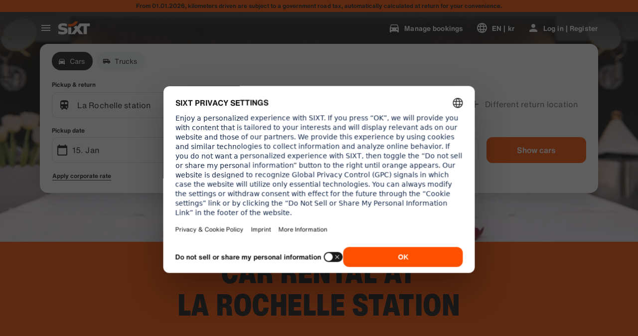

--- FILE ---
content_type: application/javascript
request_url: https://www.sixt.is/sitegen/svg266.aa4062eb7e187617.js
body_size: 4211
content:
"use strict";(self.webpackChunk_sixt_web_sitegen_stationfinder=self.webpackChunk_sixt_web_sitegen_stationfinder||[]).push([["60169"],{946:function(a,c,h){h.r(c),h.d(c,{default:()=>z});var v,l=h(28552);function e(){return(e=Object.assign?Object.assign.bind():function(a){for(var c=1;c<arguments.length;c++){var h=arguments[c];for(var v in h)({}).hasOwnProperty.call(h,v)&&(a[v]=h[v])}return a}).apply(null,arguments)}let z=function(a){return l.createElement("svg",e({xmlns:"http://www.w3.org/2000/svg",fill:"none",viewBox:"0 0 48 48"},a),v||(v=l.createElement("path",{fill:"#191919",fillRule:"evenodd",d:"M38.856 26.224h4.699l.67 2.24h3.56L43.813 15.5h-5.301l-3.924 12.964h3.636l.632-2.24zm2.354-8.146l1.647 5.62h-3.245l1.598-5.62zM24.994 28.464V15.5h6.548c.898 0 1.584.073 2.054.218 1.077.335 1.8 1.021 2.17 2.058.191.544.287 1.363.287 2.457 0 1.315-.106 2.26-.316 2.835-.42 1.138-1.284 1.793-2.59 1.963-.153.026-.806.048-1.96.067l-.583.019H28.51v3.347h-3.515zm3.515-6.354h2.19c.695-.025 1.118-.078 1.27-.161.208-.113.347-.34.417-.681.044-.227.066-.564.066-1.011 0-.549-.044-.955-.133-1.22-.126-.372-.429-.599-.908-.681a7.212 7.212 0 00-.682-.02h-2.22v3.774zM7.347 19.635c0-.532-.063-.89-.189-1.072-.194-.269-.731-.404-1.61-.404-.854 0-1.42.078-1.696.233-.276.156-.414.494-.414 1.016 0 .472.123.783.368.931.175.106.408.168.697.187l.66.046a93.52 93.52 0 012.647.196c1.118.112 1.928.407 2.43.885.396.373.632.86.707 1.463.044.36.066.768.066 1.22 0 1.044-.1 1.808-.301 2.293-.364.888-1.182 1.45-2.454 1.686-.534.1-1.349.15-2.446.15-1.831 0-3.107-.109-3.828-.326-.884-.267-1.467-.807-1.749-1.62C.078 26.068 0 25.315 0 24.26h3.27v.269c0 .563.163.925.488 1.086.226.112.498.17.818.177h1.202c.613 0 1.004-.031 1.173-.094.3-.117.498-.306.593-.567.05-.162.074-.37.074-.624 0-.571-.21-.918-.628-1.043-.157-.05-.886-.118-2.188-.205-1.045-.074-1.77-.145-2.177-.214-1.07-.199-1.784-.608-2.14-1.229-.313-.527-.47-1.325-.47-2.392 0-.813.085-1.465.255-1.955.169-.49.441-.863.817-1.117.552-.391 1.257-.62 2.115-.689a27.629 27.629 0 012.379-.094c1.372 0 2.35.079 2.933.234 1.423.38 2.134 1.443 2.134 3.19 0 .143-.01.357-.031.643h-3.27zM.595 31.123l-.49.041c.033.24.134.424.303.55.169.125.41.188.726.188.217 0 .398-.026.543-.078a.703.703 0 00.337-.24.573.573 0 00.12-.346.574.574 0 00-.1-.343.675.675 0 00-.276-.218 2.719 2.719 0 00-.544-.155c-.245-.05-.4-.097-.463-.143-.05-.037-.074-.08-.074-.13 0-.057.026-.101.08-.134a.644.644 0 01.343-.078c.142 0 .249.024.32.072.07.049.116.128.138.239l.504-.02a.593.593 0 00-.25-.473c-.158-.118-.393-.178-.706-.178a1.42 1.42 0 00-.491.075.663.663 0 00-.312.218.499.499 0 00-.108.307c0 .17.076.315.23.433.109.084.298.155.568.212.21.045.344.077.404.094a.438.438 0 01.18.093c.035.036.053.08.053.13 0 .08-.042.148-.124.208-.082.059-.204.088-.367.088a.603.603 0 01-.365-.1.494.494 0 01-.179-.312zm41.722.74h-.548l-.218-.488h-.997l-.206.489h-.534l.971-2.15h.533l.999 2.15zm-.928-.85l-.343-.797-.337.797h.68zm-4.748-.378v-.328h-.327v-.55l-.48.24v.31h-.22v.328h.22v.68c0 .145.005.241.015.29.013.067.036.12.068.16.032.04.083.072.152.097.07.025.147.037.233.037.14 0 .267-.02.378-.062l-.041-.32a.705.705 0 01-.192.04.15.15 0 01-.081-.02l-.043-.052a1.354 1.354 0 01-.009-.222v-.628h.327zm-1.897 1.229h.478v-.968c0-.12-.008-.213-.026-.277a.43.43 0 00-.093-.173.494.494 0 00-.199-.126.82.82 0 00-.289-.049.765.765 0 00-.596.264v-.229h-.444v1.558h.478v-.705c0-.174.013-.294.037-.358a.302.302 0 01.135-.156.428.428 0 01.223-.058.32.32 0 01.166.04.236.236 0 01.1.116c.02.05.03.158.03.326v.795zm2.165-.445l.48-.062c.02.08.061.14.124.182a.47.47 0 00.262.062.55.55 0 00.28-.058.126.126 0 00.062-.11.1.1 0 00-.034-.078.416.416 0 00-.16-.054c-.386-.073-.63-.14-.733-.201-.143-.084-.215-.2-.215-.35a.41.41 0 01.186-.34c.123-.093.315-.139.575-.139.247 0 .431.035.551.104a.55.55 0 01.249.308l-.451.072a.243.243 0 00-.11-.139.452.452 0 00-.23-.048.593.593 0 00-.271.045c-.037.021-.055.05-.055.084 0 .03.016.054.048.074.043.028.192.066.447.116.254.05.432.111.533.183.1.074.15.176.15.307 0 .143-.07.265-.207.368-.14.103-.344.154-.615.154-.246 0-.44-.043-.584-.13a.602.602 0 01-.282-.35zm6.234.445h-.478v-1.558h.444v.222a.707.707 0 01.205-.207c.06-.033.13-.05.207-.05a.68.68 0 01.315.078l-.148.36a.47.47 0 00-.225-.068.294.294 0 00-.17.048c-.047.031-.084.089-.11.172-.027.083-.04.257-.04.522v.48zm2.05-.496l.476.07a.691.691 0 01-.29.343.957.957 0 01-.496.118c-.314 0-.547-.088-.698-.265a.806.806 0 01-.178-.537c0-.258.078-.46.235-.607a.837.837 0 01.593-.219c.27 0 .481.077.637.23.155.153.23.387.223.703h-1.198a.384.384 0 00.115.285.392.392 0 00.276.102.326.326 0 00.19-.053.321.321 0 00.115-.17zm.027-.416c-.003-.12-.039-.21-.107-.272a.356.356 0 00-.249-.093.36.36 0 00-.258.098.349.349 0 00-.1.267h.714zm.893-.238l.433.068a.303.303 0 01.116-.152.386.386 0 01.2-.043c.125 0 .21.017.256.05.046.034.068.09.068.17v.04c-.086.032-.24.066-.464.102-.166.027-.293.06-.38.096a.463.463 0 00-.206.158.397.397 0 00-.073.236c0 .133.054.242.16.33.108.087.255.13.44.13a.854.854 0 00.56-.205 1.316 1.316 0 00.063.17h.474a.793.793 0 01-.086-.21 1.451 1.451 0 01-.023-.302l.005-.48c0-.18-.021-.303-.064-.37a.46.46 0 00-.22-.165c-.105-.044-.264-.066-.477-.066-.235 0-.412.037-.53.109a.584.584 0 00-.252.334zm.782.465c.133-.024.23-.045.291-.063v.082a.726.726 0 01-.018.201.265.265 0 01-.115.136.46.46 0 01-.246.074.285.285 0 01-.19-.063.19.19 0 01-.076-.15c0-.059.031-.107.094-.145a.97.97 0 01.26-.072zm-29.866.685h.478v-.481c0-.265.014-.439.04-.522a.323.323 0 01.11-.172.294.294 0 01.17-.048c.07 0 .144.023.225.067l.148-.359a.683.683 0 00-.315-.078.424.424 0 00-.207.05.706.706 0 00-.204.207v-.221h-.445v1.557zm1.488-1.198a.75.75 0 00-.117.397c0 .18.04.33.117.456a.737.737 0 00.343.283c.15.065.309.097.474.097.268 0 .49-.078.666-.233a.746.746 0 00.265-.585.738.738 0 00-.262-.58c-.175-.153-.399-.23-.672-.23-.177 0-.337.034-.48.102a.753.753 0 00-.334.293zm.5.774c-.084-.082-.127-.2-.127-.355 0-.154.043-.273.128-.355a.436.436 0 01.315-.123c.124 0 .23.041.314.123.084.082.127.2.127.352 0 .157-.043.276-.127.358a.434.434 0 01-.314.123.436.436 0 01-.315-.123zm2.803.424v-2.15h.809c.306 0 .506.011.599.032a.667.667 0 01.359.211.605.605 0 01.144.419.62.62 0 01-.083.332.627.627 0 01-.212.212.794.794 0 01-.261.102c-.12.02-.294.031-.522.031h-.329v.81h-.504zm.504-1.786v.61h.276c.198 0 .331-.011.398-.034a.33.33 0 00.157-.105.26.26 0 00.057-.168.257.257 0 00-.08-.193.367.367 0 00-.202-.095 2.747 2.747 0 00-.363-.015h-.243zm1.846.636l.433.068a.302.302 0 01.116-.152.384.384 0 01.2-.043c.125 0 .21.017.256.05.046.034.068.09.068.17v.04c-.086.032-.24.066-.464.102a1.8 1.8 0 00-.38.096.461.461 0 00-.206.158.397.397 0 00-.073.236.41.41 0 00.161.33c.107.087.254.13.44.13a.853.853 0 00.56-.205 1.393 1.393 0 00.063.17h.473a.793.793 0 01-.086-.21 1.444 1.444 0 01-.023-.302l.005-.48c0-.18-.021-.303-.064-.37a.459.459 0 00-.22-.165c-.105-.044-.263-.066-.476-.066-.235 0-.412.037-.531.109a.584.584 0 00-.252.334zm.783.465c.132-.024.23-.045.29-.063v.082a.726.726 0 01-.018.201.267.267 0 01-.114.136.46.46 0 01-.247.074.285.285 0 01-.19-.063.19.19 0 01-.075-.15c0-.059.03-.107.093-.145a.97.97 0 01.26-.072zm1.619-.872h-.51l.688 1.561a.56.56 0 01-.122.215c-.054.056-.136.084-.247.084-.06 0-.128-.006-.203-.019l.043.323c.089.017.179.025.27.025.091 0 .173-.009.245-.025a.626.626 0 00.182-.07.496.496 0 00.131-.116c.038-.048.078-.117.12-.209l.114-.27.638-1.5h-.495l-.422 1.106-.432-1.105zm1.724 0h.441v.212a.752.752 0 01.563-.247c.116 0 .216.02.302.06a.52.52 0 01.209.187.822.822 0 01.257-.186.713.713 0 01.294-.061c.133 0 .245.023.337.069.092.046.16.115.206.205a.78.78 0 01.05.322v.996h-.479v-.89c0-.155-.016-.254-.049-.3-.044-.058-.113-.087-.204-.087a.36.36 0 00-.19.053.298.298 0 00-.127.154.96.96 0 00-.039.322v.748h-.478v-.853c0-.152-.009-.25-.026-.294a.189.189 0 00-.079-.098.282.282 0 00-.145-.032.389.389 0 00-.2.051.288.288 0 00-.126.148.949.949 0 00-.039.321v.757h-.478v-1.557zm-25.138-.593h-.5v.382h.5v-.382zm0 .593h-.5v1.557h.5v-1.558zm1.739 1.557h.478v-.968c0-.12-.009-.213-.026-.277a.434.434 0 00-.094-.173.491.491 0 00-.198-.126.821.821 0 00-.29-.049.766.766 0 00-.595.264v-.229h-.444v1.558h.478v-.705c0-.174.012-.294.037-.358a.303.303 0 01.135-.156.428.428 0 01.223-.058.32.32 0 01.166.04.246.246 0 01.1.116c.02.05.03.158.03.326v.795zm1.57.16l-.547-.058-.001.05c0 .14.064.254.192.344.128.09.345.136.652.136.162 0 .296-.015.402-.044a.705.705 0 00.255-.122.504.504 0 00.148-.214 1.21 1.21 0 00.053-.412v-1.397h-.448v.218a.697.697 0 00-.553-.253.76.76 0 00-.544.206c-.146.138-.219.337-.219.598a.81.81 0 00.167.522.7.7 0 00.577.266.68.68 0 00.541-.252v.227a.547.547 0 01-.022.19.208.208 0 01-.095.103.636.636 0 01-.28.049.404.404 0 01-.215-.044c-.033-.021-.054-.059-.063-.113zm-.008-.608c-.074-.077-.111-.198-.111-.363 0-.157.037-.274.111-.351a.377.377 0 01.283-.115c.118 0 .216.039.293.117.077.078.116.198.116.36 0 .154-.04.27-.121.35a.408.408 0 01-.296.117c-.11 0-.2-.038-.275-.115zm2.217-1.702h-.478v2.15h.478v-2.15zm2.118 1.723l-.476-.069a.322.322 0 01-.116.17.326.326 0 01-.189.053.392.392 0 01-.276-.102.385.385 0 01-.115-.285h1.198c.007-.316-.068-.55-.223-.703-.156-.153-.368-.23-.637-.23a.837.837 0 00-.594.22c-.156.146-.234.348-.234.606 0 .216.06.395.178.537.151.177.384.265.698.265.198 0 .364-.04.496-.118a.692.692 0 00.29-.344zm-.556-.757c.068.062.104.152.107.272H9.63a.35.35 0 01.1-.267.36.36 0 01.26-.098c.097 0 .18.03.248.093zm2.152-.966v2.15h1.898v-.362h-1.394v-.585h1.252v-.362h-1.252v-.477h1.346v-.364h-1.85zm3.616 2.15v-.233a.677.677 0 01-.26.196.822.822 0 01-.666.003.437.437 0 01-.21-.194.756.756 0 01-.064-.344v-.986h.478v.716c0 .22.009.353.026.403.018.05.05.088.097.117a.333.333 0 00.177.043.42.42 0 00.22-.058.308.308 0 00.132-.143c.024-.058.036-.198.036-.42v-.657h.478v1.557h-.444zm16.576-.496l.477.07a.692.692 0 01-.29.343.955.955 0 01-.496.118c-.315 0-.547-.088-.698-.265a.806.806 0 01-.18-.537c0-.258.08-.46.236-.607a.837.837 0 01.594-.219c.269 0 .48.077.636.23.156.153.23.387.223.703h-1.198a.385.385 0 00.116.285.392.392 0 00.276.102.326.326 0 00.189-.053.322.322 0 00.115-.17zm.028-.416c-.004-.12-.04-.21-.108-.272a.356.356 0 00-.248-.093.359.359 0 00-.259.098.348.348 0 00-.1.267h.715zm-8.115-13.54l-.758 1.613a4.633 4.633 0 00-3.593-1.701 4.638 4.638 0 00-4.01 2.302h7.263l-.872 1.857h-6.996a4.649 4.649 0 00.027 1.151h6.428l-.872 1.857h-4.843a4.637 4.637 0 003.875 2.085 4.632 4.632 0 003.479-1.568v2.276a6.694 6.694 0 01-3.704 1.107c-2.726 0-5.065-1.609-6.065-3.9H11.54l.872-1.857h.955a6.212 6.212 0 01-.009-1.151h-1.9l.872-1.857h1.478c.972-2.35 3.34-4.01 6.11-4.01a6.67 6.67 0 014.576 1.797z",clipRule:"evenodd"})))}}}]);
//# sourceMappingURL=svg266.aa4062eb7e187617.js.map

--- FILE ---
content_type: application/javascript
request_url: https://www.sixt.is/webapp/rent-search/65024.2025e09281e93560.js
body_size: 3813
content:
"use strict";(self.webpackChunk_sixt_web_rent_search=self.webpackChunk_sixt_web_rent_search||[]).push([["65024"],{59007:function(e,t,r){r.d(t,{O:()=>a}),r(71625);class a{static assertIsDefined(e,t){if(null==e)throw Error("".concat(t||"Value"," was supposed to be defined but is not."));return e}}},74711:function(e,t,r){let a,n,s;r.d(t,{SixtApiV1AuthClient:()=>A}),r(75073),r(68869),r(11523);var i,o=r(7941);function u(e,t,r){return t in e?Object.defineProperty(e,t,{value:r,enumerable:!0,configurable:!0,writable:!0}):e[t]=r,e}class d extends o.V{onAuthStateChanged(e){let t=!(arguments.length>1)||void 0===arguments[1]||arguments[1];return this._onAuthStateChangedHandlers.push(e),t&&e(this._currentIdentity),()=>{let t=this._onAuthStateChangedHandlers.indexOf(e);t>-1&&this._onAuthStateChangedHandlers.splice(t,1)}}async restoreIdentity(e){let t=await this.getAuthFromBuffer();if(null===t)return;let r=await this.restoreIdentityInstance(t,e);this._currentIdentity=r}async updateAuthStatus(e){let t=null;null!==e&&(t=this.getNewIdentityInstance(e));let r=null==t?void 0:t.isUserChanged(this._currentIdentity);if(null===this._currentIdentity&&null!==e||null!==this._currentIdentity&&null===e||r)for(let e of this._onAuthStateChangedHandlers)e(t);this._currentIdentity=t,await this.updateBuffer(),await this.updateLegacyBuffer()}async updateBuffer(){if(void 0!==this._buffer){if(null!==this._currentIdentity){let e=this._currentIdentity.getDataForBuffer();await this._buffer.setItem(this._bufferName,e,604800)}else await this._buffer.removeItem(this._bufferName)}}async updateLegacyBuffer(){if("undefined"!=typeof localStorage){if(null!==this._currentIdentity){var e;let t=this._currentIdentity.getDataForLegacyBuffer();if(null===t)return;let r=null===(e=localStorage)||void 0===e?void 0:e.getItem("user"),a={...null!=r?JSON.parse(r):null,...t};localStorage.setItem("user",JSON.stringify(a))}else localStorage.removeItem("user")}}async getAuthFromBuffer(){if(void 0===this._buffer)return null;let e=await this._buffer.getItem(this._bufferName);return null===e?null:e}constructor(e,t,r,a){var n;super(e,t,null,r),u(this,"_currentIdentity",null),u(this,"_onAuthStateChangedHandlers",[]),u(this,"_bufferName",void 0),this._bufferName=a||"sixt-auth-provider",null===(n=this._buffer)||void 0===n||n.subscribe(this._bufferName,e=>{try{var t;let r=e&&(null===(t=JSON.parse(e))||void 0===t?void 0:t.data),a=r&&JSON.parse(r);this.updateAuthStatus(a||null)}catch(e){}})}}var p=r(59007),l=r(44781),h=r(29466),c=r(86576),m=((i={}).INVALID_OTP="INVALID_OTP",i.EXPIRED_OTP="EXPIRED_OTP",i.BAD_REQUEST="BAD_REQUEST",i.UNAUTHORIZED="UNAUTHORIZED",i.INTERNAL_ERROR="INTERNAL_ERROR",i.LOGIN_OTP_LIMIT_EXCEEDED="LOGIN_OTP_LIMIT_EXCEEDED",i.ACCESS_TOKEN_NOT_FOUND="ACCESS_TOKEN_NOT_FOUND",i);r(42792);var f=r(56017);class y extends f.X{constructor(e){super(e)}}var g=r(1352);class I{static decodeHeader(e){return I.decodePart(e,0)}static decodeBody(e){return I.decodePart(e,1)}static decodePart(e,t){try{return JSON.parse(I.base64UrlDecode(e.split(".")[t]))}catch(t){throw new y("Invalid token [".concat(e,"] specified: ").concat(t.message))}}static base64UrlDecode(e){let t=e.replace(/-/g,"+").replace(/_/g,"/");switch(t.length%4){case 0:break;case 2:t+="==";break;case 3:t+="=";break;default:throw"Illegal base64url string!"}try{return g.D.toUnicodeString(t)}catch(e){return g.D.toString(t)}}}var _=r(39970);function w(e,t,r){return t in e?Object.defineProperty(e,t,{value:r,enumerable:!0,configurable:!0,writable:!0}):e[t]=r,e}class S{static fromJson(e){let t=null;try{t=JSON.parse(e)}catch{return null}if((null==t?void 0:t.accessToken)===void 0||(null==t?void 0:t.expiresAt)===void 0||!_.O.RegexIsoDate.test(t.expiresAt))return null;let r=new S(t.accessToken);return r._expiresAt=new Date(t.expiresAt),r}get accessToken(){return this._accessToken}get userId(){return this._userId}get userEmail(){return this._userEmail}get expiresAt(){return this._expiresAt}isExpired(){return this._expiresAt<new Date}isUserChanged(e){return null!==e&&e.userId!==this._userId}getDataForBuffer(){return JSON.stringify({accessToken:this._accessToken,expiresAt:this._expiresAt})}getDataForLegacyBuffer(){return{auth:{accessToken:this._accessToken,expiresIn:this._expiresAt}}}toJson(){return JSON.stringify({accessToken:this._accessToken,expiresAt:this._expiresAt})}constructor(e){w(this,"_accessToken",void 0),w(this,"_expiresAt",void 0),w(this,"_userId",void 0),w(this,"_userEmail",void 0),this._accessToken=e;let t=I.decodeBody(e),r=t.exp-t.iat;this._expiresAt=new Date,this._expiresAt.setSeconds(this._expiresAt.getSeconds()+r-20),this._userId=t.user_id,this._userEmail=t.email}}let O="556f2a40cddd9c87292f9a22cdab18d054409781a6aadc4e3fae5232e5ed9d55";r(71625),r(92362),r(55295);var v=r(78819),T=r(29089);let b=new(r.n(T)())({allErrors:!0,coerceTypes:!1,format:"fast",nullable:!0,unicode:!0,uniqueItems:!0,useDefaults:!0});b.addMetaSchema(r(5012));let N=b.compile({$schema:"http://json-schema.org/draft-07/schema#",defaultProperties:[],definitions:{IUserLoginOtpResponseChannel:{defaultProperties:[],properties:{detail:{description:"Masked channel detail (e.g., exa****@****com)",type:"string"},name:{description:"Channel name (e.g., email)",type:"string"}},required:["detail","name"],type:"object"}},properties:{channels:{description:"Channels that were used to send OTP to",items:{$ref:"#/definitions/IUserLoginOtpResponseChannel"},type:"array"},otpExpiryTime:{description:"Expiry time of the OTP",type:"string"},otpRetryLimit:{description:"Number of times you can retry OTP",type:"string"}},required:["channels","otpExpiryTime","otpRetryLimit"],type:"object"});function E(e,t,r){return t in e?Object.defineProperty(e,t,{value:r,enumerable:!0,configurable:!0,writable:!0}):e[t]=r,e}class A extends d{static async Initialize(e,t,r){let a=new A(e,t,r);return await a.restoreIdentity(),a}async login(e){let t=[{parameterName:"username",parameterValue:e.userName,parameterType:l.a.Body},{parameterName:"password",parameterValue:e.password,parameterType:l.a.Body}],r=await this.requestSingle(A.EndpointLogin,t);return await this.updateAuthStatus(r),this._currentIdentity}async loginWithHash(e){let t=[{parameterName:"hash",parameterValue:e.hash,parameterType:l.a.Body}],r=await this.requestSingle(A.EndpointLoginWithHash,t);return await this.updateAuthStatus(r),this._currentIdentity}async singleSignOn(e){let t=[{parameterName:"idToken",parameterValue:e.idToken,parameterType:l.a.Body}];e.firstName&&t.push({parameterName:"firstName",parameterValue:e.firstName,parameterType:l.a.Body}),e.lastName&&t.push({parameterName:"lastName",parameterValue:e.lastName,parameterType:l.a.Body});let r=await this.requestSingle(A.EndpointSingleSignOn,t);return await this.updateAuthStatus(r),this._currentIdentity}async logout(){let e=await this.getValidAccessToken();if(null==e)return;let t=[{parameterName:"accessToken",parameterValue:e,parameterType:l.a.Body}];try{await this.requestWithoutResponse(A.EndpointLogout,t),await this.updateAuthStatus(null)}catch(e){if(e instanceof h.M&&e.errorCode===m.ACCESS_TOKEN_NOT_FOUND){await this.updateAuthStatus(null);return}throw e}}async getValidAccessToken(){let e=arguments.length>0&&void 0!==arguments[0]&&arguments[0];return(await this.restoreIdentity(e),null==this._currentIdentity)?null:this._currentIdentity.accessToken}async getValidAuthorizationHeader(e){let t=await this.getValidAccessToken(e);return null===t?null:"Bearer ".concat(t)}async getUserId(){var e,t;return null!==(t=null===(e=this._currentIdentity)||void 0===e?void 0:e.userId)&&void 0!==t?t:null}async requestLoginOtp(e){let t=[{parameterName:"Sx-Browser-Id",parameterValue:p.O.assertIsDefined(this._sixtHeaders.browserId),parameterType:l.a.Header}],r=JSON.stringify(e);return await this.requestSingle(A.EndpointRequestLoginOtp,t,r)}async verifyLoginOtp(e){let t=[{parameterName:"Sx-Browser-Id",parameterValue:p.O.assertIsDefined(this._sixtHeaders.browserId),parameterType:l.a.Header}],r=JSON.stringify(e),a=await this.requestSingle(A.EndpointVerifyLoginOtp,t,r);return await this.updateAuthStatus(a),this._currentIdentity}async verifyGuestOtpForLogin(e){var t;let r={...e};r.guestAuthHeader&&delete r.guestAuthHeader;let a=[{parameterName:"Sx-Browser-Id",parameterValue:p.O.assertIsDefined(this._sixtHeaders.browserId),parameterType:l.a.Header},{parameterName:"Authorization",parameterValue:null!==(t=e.guestAuthHeader)&&void 0!==t?t:"",parameterType:l.a.Header}],n=JSON.stringify(r),s=await this.requestSingle(A.EndpointVerifyGuestOtpForLogin,a,n);return await this.updateAuthStatus(s),this._currentIdentity}async getToken(e){let t=[{parameterName:"Sx-Browser-Id",parameterValue:p.O.assertIsDefined(this._sixtHeaders.browserId),parameterType:l.a.Header}],r=JSON.stringify(e),a=await this.requestSingle(A.EndpointGetToken,t,r);return await this.updateAuthStatus(a),a}async requestUserLoginOtp(e){let t=[{parameterName:"Sx-Browser-Id",parameterValue:p.O.assertIsDefined(this._sixtHeaders.browserId),parameterType:l.a.Header}],r=JSON.stringify(e);return await this.requestSingle(A.EndpointUserLoginOtp,t,r)}async verifyUserLoginOtp(e){let t=[{parameterName:"Sx-Browser-Id",parameterValue:p.O.assertIsDefined(this._sixtHeaders.browserId),parameterType:l.a.Header}],r=JSON.stringify(e),a=await this.requestSingle(A.EndpointUserLoginOtpVerify,t,r);return await this.updateAuthStatus(a),a}updateAuthenticationStatus(e){return this.updateAuthStatus(e)}interceptHeaders(e){super.interceptHeaders(e),e.set("Sx-Browser-Id",p.O.assertIsDefined(this._sixtHeaders.browserId))}getNewIdentityInstance(e){return new S(e.accessToken)}async restoreIdentityInstance(e,t){let r=S.fromJson(e);return null===r?null:t||r.isExpired()?(await this.refreshToken(r),this._currentIdentity):r}async refreshToken(e){let t=[{parameterName:"accessToken",parameterValue:e.accessToken,parameterType:l.a.Body}];try{let e=await this.requestSingle(A.EndpointRefreshToken,t);await this.updateAuthStatus(e)}catch(e){if(e instanceof h.M){await this.updateAuthStatus(null);return}throw e}}constructor(e,t,r){super(e.endpoint,t,r,"identity")}}E(A,"CommonEndpointValues",{expiryInSeconds:0,supportAuthentication:!1,requireAuthentication:!1}),E(A,"EndpointLogin",{...A.CommonEndpointValues,httpMethod:c.w.Post,path:"/v1/auth/login",validateResponseItem:s,responseSchemaHash:O}),E(A,"EndpointLoginWithHash",{...A.CommonEndpointValues,httpMethod:c.w.Post,path:"/v1/auth/loginWithHash",validateResponseItem:s,responseSchemaHash:O}),E(A,"EndpointSingleSignOn",{...A.CommonEndpointValues,httpMethod:c.w.Post,path:"/v1/auth/sso",validateResponseItem:s,responseSchemaHash:O}),E(A,"EndpointRefreshToken",{...A.CommonEndpointValues,httpMethod:c.w.Post,path:"/v1/auth/refreshtoken",validateResponseItem:s,responseSchemaHash:O,isIdempotent:!0}),E(A,"EndpointLogout",{...A.CommonEndpointValues,httpMethod:c.w.Post,path:"/v1/auth/logout"}),E(A,"EndpointRequestLoginOtp",{...A.CommonEndpointValues,httpMethod:c.w.Post,path:"/v1/auth/requestLoginOTP",validateResponseItem:n,responseSchemaHash:"8daa37128f1c359496a3b9c11c75713f10a6d92a896e8097f9aaa967e7360552"}),E(A,"EndpointVerifyLoginOtp",{...A.CommonEndpointValues,httpMethod:c.w.Post,path:"/v1/auth/verifyLoginOTP",validateResponseItem:s,responseSchemaHash:O}),E(A,"EndpointVerifyGuestOtpForLogin",{...A.CommonEndpointValues,httpMethod:c.w.Post,path:"/v1/auth/guest/otp/verify",validateResponseItem:s,responseSchemaHash:O}),E(A,"EndpointGetToken",{...A.CommonEndpointValues,httpMethod:c.w.Post,path:"/v1/auth/getToken",validateResponseItem:a,responseSchemaHash:"69c3359ab33fbbbc7ab11b111ea7390d70f54449f9003a1ee6f84eb301acde9d"}),E(A,"EndpointUserLoginOtp",{...A.CommonEndpointValues,httpMethod:c.w.Post,path:"/v1/auth/userLogin/otp",validateResponseItem:function(e){if(N(e))return e;throw Error("".concat(b.errorsText(N.errors.filter(e=>"if"!==e.keyword),{dataVar:"IUserLoginOtpResponse"}),"\n\n").concat((0,v.inspect)(e)))},responseSchemaHash:"a1b2c3d4e5f6g7h8i9j0k1l2m3n4o5p6q7r8s9t0u1v2w3x4y5z6a7b8c9d0e1f2"}),E(A,"EndpointUserLoginOtpVerify",{...A.CommonEndpointValues,httpMethod:c.w.Post,path:"/v1/auth/userLogin/otp/verify",validateResponseItem:s,responseSchemaHash:O})},5012:function(e){e.exports=JSON.parse('{"$schema":"http://json-schema.org/draft-06/schema#","$id":"http://json-schema.org/draft-06/schema#","title":"Core schema meta-schema","definitions":{"schemaArray":{"type":"array","minItems":1,"items":{"$ref":"#"}},"nonNegativeInteger":{"type":"integer","minimum":0},"nonNegativeIntegerDefault0":{"allOf":[{"$ref":"#/definitions/nonNegativeInteger"},{"default":0}]},"simpleTypes":{"enum":["array","boolean","integer","null","number","object","string"]},"stringArray":{"type":"array","items":{"type":"string"},"uniqueItems":true,"default":[]}},"type":["object","boolean"],"properties":{"$id":{"type":"string","format":"uri-reference"},"$schema":{"type":"string","format":"uri"},"$ref":{"type":"string","format":"uri-reference"},"title":{"type":"string"},"description":{"type":"string"},"default":{},"examples":{"type":"array","items":{}},"multipleOf":{"type":"number","exclusiveMinimum":0},"maximum":{"type":"number"},"exclusiveMaximum":{"type":"number"},"minimum":{"type":"number"},"exclusiveMinimum":{"type":"number"},"maxLength":{"$ref":"#/definitions/nonNegativeInteger"},"minLength":{"$ref":"#/definitions/nonNegativeIntegerDefault0"},"pattern":{"type":"string","format":"regex"},"additionalItems":{"$ref":"#"},"items":{"anyOf":[{"$ref":"#"},{"$ref":"#/definitions/schemaArray"}],"default":{}},"maxItems":{"$ref":"#/definitions/nonNegativeInteger"},"minItems":{"$ref":"#/definitions/nonNegativeIntegerDefault0"},"uniqueItems":{"type":"boolean","default":false},"contains":{"$ref":"#"},"maxProperties":{"$ref":"#/definitions/nonNegativeInteger"},"minProperties":{"$ref":"#/definitions/nonNegativeIntegerDefault0"},"required":{"$ref":"#/definitions/stringArray"},"additionalProperties":{"$ref":"#"},"definitions":{"type":"object","additionalProperties":{"$ref":"#"},"default":{}},"properties":{"type":"object","additionalProperties":{"$ref":"#"},"default":{}},"patternProperties":{"type":"object","additionalProperties":{"$ref":"#"},"default":{}},"dependencies":{"type":"object","additionalProperties":{"anyOf":[{"$ref":"#"},{"$ref":"#/definitions/stringArray"}]}},"propertyNames":{"$ref":"#"},"const":{},"enum":{"type":"array","minItems":1,"uniqueItems":true},"type":{"anyOf":[{"$ref":"#/definitions/simpleTypes"},{"type":"array","items":{"$ref":"#/definitions/simpleTypes"},"minItems":1,"uniqueItems":true}]},"format":{"type":"string"},"allOf":{"$ref":"#/definitions/schemaArray"},"anyOf":{"$ref":"#/definitions/schemaArray"},"oneOf":{"$ref":"#/definitions/schemaArray"},"not":{"$ref":"#"}},"default":{}}')}}]);
//# sourceMappingURL=65024.2025e09281e93560.js.map

--- FILE ---
content_type: application/javascript
request_url: https://www.sixt.is/sitegen/svg50.a7eef5a28fce18fa.js
body_size: 608
content:
"use strict";(self.webpackChunk_sixt_web_sitegen_stationfinder=self.webpackChunk_sixt_web_sitegen_stationfinder||[]).push([["31884"],{62862:function(e,t,n){n.r(t),n.d(t,{default:()=>l});var r,s=n(28552);function i(){return(i=Object.assign?Object.assign.bind():function(e){for(var t=1;t<arguments.length;t++){var n=arguments[t];for(var r in n)({}).hasOwnProperty.call(n,r)&&(e[r]=n[r])}return e}).apply(null,arguments)}let l=function(e){return s.createElement("svg",i({xmlns:"http://www.w3.org/2000/svg",viewBox:"0 0 40 40"},e),r||(r=s.createElement("path",{d:"M3.332 36.668v-7.625L18.457 8.582l-2.789-3.75 2.039-1.457L20 6.5l2.332-3.125 2 1.457-2.75 3.75 15.086 20.461v7.625zM20 10.707L5.832 29.875v4.293h6.043L20 22.793l8.125 11.375h6.043v-4.293zm-5.043 23.461h10.086L20 27.082zM20 22.793l8.125 11.375L20 22.793l-8.125 11.375zm0 0"})))}}}]);
//# sourceMappingURL=svg50.a7eef5a28fce18fa.js.map

--- FILE ---
content_type: application/javascript
request_url: https://www.sixt.is/sitegen/BranchTemplate.c36c886c5e51d807.js
body_size: 5711
content:
"use strict";(self.webpackChunk_sixt_web_sitegen_stationfinder=self.webpackChunk_sixt_web_sitegen_stationfinder||[]).push([["16856"],{56793:function(e,t,n){n.d(t,{O:()=>r});var i,r=((i={}).DeprecatedSixtStation="sixt-station",i.SixtCity="sixt-city",i.StartPoint="startpoint",i.CurrentBranch="current-branch",i.SixtBranchP100="sixt-branch-p100",i.SixtBranch="sixt-branch",i.AirportBranch="airport-branch",i.TrainStationBranch="train-station-branch",i.VirtualBranch="virtual-branch",i)},83933:function(e,t,n){n.d(t,{C:()=>f});var i=n(31549),r=n(70340),o=n(78715),a=n(2458),s=n.n(a),l=n(33391),c=n(50418),d=n(89500),h=n(64121),p=n(6021),x=n(20753);let g=s().button.withConfig({componentId:"sc-98d92c22-0"})([""," "," "," "," align-items:center;display:flex;justify-content:center;position:relative;&::after{content:'';display:block;height:0;border-color:var(--border-color) transparent;border-style:solid;border-width:5px 5px 0 5px;left:calc(50% - 5px);position:absolute;top:100%;width:0;}"," ",""],(0,h.qR)("m"),(0,p.w)("s"),({hasOffers:e,isSelected:t})=>t?(0,a.css)(["--border-color:",";background:",";color:",";",""],(0,c.$)(l.h.Brand),(0,c.$)(l.h.Brand),(0,c.$)(l.h.OnBrand),!e&&(0,a.css)(["*{opacity:0.6;}"])):(0,a.css)(["--border-color:",";background:",";color:",";"],(0,c.$)(e?l.h.Primary:l.h.Secondary),(0,c.$)(e?l.h.Primary:l.h.Secondary),(0,c.$)(e?l.h.OnPrimary:l.h.Tertiary)),({isSelected:e})=>(0,a.css)(["height:",";width:",";"],(0,x.h)(e?56:48),(0,x.h)(e?56:48)),({disableInteraction:e})=>e&&(0,a.css)(["pointer-events:none;"]),({hasOffers:e,disableInteraction:t})=>!t&&(0,a.css)(["&:hover{--outline-color:",";outline:1px solid var(--outline-color);}&:focus{box-shadow:0 0 0 3px ",";}"],(0,c.$)(e?l.h.OnPrimary:l.h.OnSecondary),(0,c.$)(e?l.h.OnPrimary:l.h.OnSecondary))),m=s().div.withConfig({componentId:"sc-98d92c22-1"})(["",";align-items:center;background:inherit;display:flex;height:",";justify-content:center;position:absolute;bottom:",";right:",";width:",";"],h.yx,(0,x.h)(20),({isSelected:e})=>(0,d.W)(e?"3xs":"4xs"),({isSelected:e})=>(0,d.W)(e?"3xs":"4xs"),(0,x.h)(20)),u=s().div.withConfig({componentId:"sc-98d92c22-2"})(["",";background:",";height:",";width:",";"],h.yx,(0,c.$)(l.h.Positive),(0,x.h)(12),(0,x.h)(12)),f=({hasOffers:e=!0,icon:t,indicator:n,indicatorKind:a,isSelected:s=!1,label:l,disableInteraction:c,tag:d})=>(0,i.jsxs)(g,{hasOffers:e,isSelected:s,disableInteraction:c,as:d,children:["sixt"===t?(0,i.jsx)(o.B,{width:32,title:l,isAccented:!1}):(0,i.jsx)(r.G,{"aria-label":l,src:t}),n&&(0,i.jsxs)(m,{isSelected:s,children:["unavailable"===n&&(0,i.jsx)(r.G,{kind:a,size:16,src:"do_not_disturb_alt"}),"available"===n&&(0,i.jsx)(u,{}),"unavailable"!==n&&"available"!==n&&(0,i.jsx)(r.G,{kind:a,size:16,src:n})]})]})},15867:function(e,t,n){n.d(t,{g:()=>I});var i=n(31549),r=n(78250),o=n(76120),a=n(52612),s=n(84805),l=n(39508),c=n(14918),d=n(38076),h=n(23500),p=n(2458),x=n.n(p),g=n(64121),m=n(22619),u=n(85850),f=n(27179),y=n(35807),j=n(89500);let b=x()(f.O).withConfig({componentId:"sc-1ff198c4-0"})(["position:relative;width:100%;z-index:1;padding:"," 0;@media ","{padding:"," 0;}"],(0,j.W)("xl"),m.f.Medium,(0,j.W)("4xl")),v=x()(y.B).withConfig({componentId:"sc-1ff198c4-1"})(["position:absolute;top:0;left:0;width:100%;height:100%;object-fit:cover;z-index:-1;"]),w=x()(h.t).withConfig({componentId:"sc-1ff198c4-2"})(["text-align:center;margin-bottom:",";"],(0,j.W)("xl")),O=x()(u.g).withConfig({componentId:"sc-1ff198c4-3"})(["@media ","{display:flex;}"],m.f.Small),S=x()(f.O).withConfig({componentId:"sc-1ff198c4-4"})([""," padding:"," "," ",";height:100%;& > *:not(:last-child){margin-bottom:",";}"],(0,g.qR)("l"),(0,j.W)("l"),(0,j.W)("m"),(0,j.W)("xs"),(0,j.W)("m"));var C=n(10383),k=n(69607),P=n(44717);let I=({backgroundKind:e,imageDesktop:t,imageMobile:n,items:p,labelLess:x="",labelMore:g="",showFullContent:m=!1,title:u})=>{let f=!!(t&&n),y=f?o.Q.Option:o.Q.Prime,j=!f&&e?(0,k.h)(e):void 0;return(0,i.jsxs)(b,{colorTheme:y,tag:"section",backgroundKind:e,children:[f&&(0,i.jsx)(v,{xsSrc:n,mdSrc:t}),(0,i.jsxs)(c.O,{children:[(0,i.jsx)(w,{type:"displaySmallHeavy",text:u,tag:"h2"}),(0,i.jsx)(l.T,{children:(0,i.jsx)(s.o,{indicatorPosition:"below-slide",showNavigation:!1,arrowSize:"small",children:p.map(e=>(0,i.jsx)(O,{span:{[r.x.Medium]:4,[r.x.Small]:6,[r.x.ExtraSmall]:12},children:(0,i.jsxs)(S,{colorTheme:o.Q.Prime,backgroundKind:j,children:[(0,i.jsx)(h.t,{type:"titleSmallHeavy",text:e.title}),(0,i.jsx)(a.M,{condition:!m,wrapper:e=>(0,i.jsx)(P.b,{previewHeight:150,labelLess:x,labelMore:g,children:e}),children:(0,i.jsxs)(i.Fragment,{children:[(0,C.HD)(e.text)&&(0,i.jsx)(h.t,{type:"copyLarge",text:e.text}),(0,C.RF)(e.text)&&(0,i.jsx)(d.O,{hyperlinkEmphasis:"strong",ranking:0,content:[e.text]})]})})]})},e.id))})})]})]})}},21633:function(e,t,n){n.r(t),n.d(t,{default:()=>eC});var i,r,o=n(31549),a=n(36660);class s extends a.D{constructor({pageId:e}){var t,n;super("scr_branch_home_show","validateScrBranchHomeShow"),n=void 0,(t="pageId")in this?Object.defineProperty(this,t,{value:n,enumerable:!0,configurable:!0,writable:!0}):this[t]=n,this.pageId=e}}var l=n(68020),c=n(76120),d=n(33391),h=n(27744),p=n(95545),x=n(22152),g=n(94945),m=n(23500),u=n(98003),f=n(80611),y=n(28552),j=n(73569),b=n.n(j),v=n(78250),w=n(89429),O=n(39508),S=n(2458),C=n.n(S);let k=C().div.withConfig({componentId:"sc-7ed99987-0"})(["position:relative;img{width:100%;height:auto;object-fit:contain;}"]),P=C().div.withConfig({componentId:"sc-7ed99987-1"})(["position:absolute;top:50%;left:50%;transform:translate(-50%,-50%);"]);var I=n(83933),H=n(33381);function D(e){for(var t=1;t<arguments.length;t++){var n=null!=arguments[t]?arguments[t]:{},i=Object.keys(n);"function"==typeof Object.getOwnPropertySymbols&&(i=i.concat(Object.getOwnPropertySymbols(n).filter(function(e){return Object.getOwnPropertyDescriptor(n,e).enumerable}))),i.forEach(function(t){var i;i=n[t],t in e?Object.defineProperty(e,t,{value:i,enumerable:!0,configurable:!0,writable:!0}):e[t]=i})}return e}function B(e,t){return t=null!=t?t:{},Object.getOwnPropertyDescriptors?Object.defineProperties(e,Object.getOwnPropertyDescriptors(t)):(function(e,t){var n=Object.keys(e);if(Object.getOwnPropertySymbols){var i=Object.getOwnPropertySymbols(e);n.push.apply(n,i)}return n})(Object(t)).forEach(function(n){Object.defineProperty(e,n,Object.getOwnPropertyDescriptor(t,n))}),e}let M=e=>{var{staticMapPictureSet:t,markerProps:n,alt:i}=e,r=function(e,t){if(null==e)return{};var n,i,r=function(e,t){if(null==e)return{};var n,i,r={},o=Object.keys(e);for(i=0;i<o.length;i++)n=o[i],t.indexOf(n)>=0||(r[n]=e[n]);return r}(e,t);if(Object.getOwnPropertySymbols){var o=Object.getOwnPropertySymbols(e);for(i=0;i<o.length;i++)n=o[i],!(t.indexOf(n)>=0)&&Object.prototype.propertyIsEnumerable.call(e,n)&&(r[n]=e[n])}return r}(e,["staticMapPictureSet","markerProps","alt"]);return(0,o.jsxs)(k,B(D({},r),{children:[(null==t?void 0:t.sources)&&(0,o.jsx)(H.x,B(D({sources:null==t?void 0:t.sources},null==t?void 0:t.defaultImageSource),{alt:i})),n&&(0,o.jsx)(P,{children:(0,o.jsx)(I.C,B(D({},n),{disableInteraction:!0,isSelected:!0,tag:"div"}))})]}))};var L=n(64121),W=n(22619),$=n(67461),R=n(85850),T=n(16021),F=n(89500),_=n(20753);let E=C()(m.t).withConfig({componentId:"sc-d2042127-0"})(["padding-bottom:",";"],(0,F.W)("xs")),z=C().div.withConfig({componentId:"sc-d2042127-1"})(["overflow:hidden;cursor:pointer;margin-bottom:",";",";"],(0,F.W)("xs"),(0,L.qR)("m")),K=C()(m.t).attrs({type:"copyMediumHeavy"}).withConfig({componentId:"sc-d2042127-2"})(["padding:"," 0 0;"],(0,F.W)("2xs")),N=C()(m.t).attrs({type:"copyMedium23"}).withConfig({componentId:"sc-d2042127-3"})(["padding-bottom:",";"],(0,F.W)("3xs")),Q=C().div.withConfig({componentId:"sc-d2042127-4"})(["position:relative;padding-top:","%;width:calc(100vw - 5rem);min-height:",";@media ","{padding-top:","%;width:calc(100vw - 16rem);}@media ","{width:",";}"],(0,T.a)({width:3,height:3}),(0,_.h)(400),W.f.Small,(0,T.a)({width:3,height:2}),W.f.Large,(0,_.h)(984)),U=C().div.withConfig({componentId:"sc-d2042127-5"})(["position:absolute;left:0;top:0;right:0;bottom:0;"]),A=C().div.withConfig({componentId:"sc-d2042127-6"})(["position:absolute;left:50%;top:20%;margin:0 0 0 -",";"],(0,F.W)("m")),Y=C()(R.g).withConfig({componentId:"sc-d2042127-7"})(["& > *{margin-bottom:",";}"],(0,F.W)("2xs")),G=C().div.withConfig({componentId:"sc-d2042127-8"})(["margin-bottom:",";"],(0,F.W)("m")),X=C()($.Q).withConfig({componentId:"sc-d2042127-9"})(["margin-right:",";"],(0,F.W)("3xs"));var Z=n(25561),q=((i={}).Big="BIG",i.Medium="MEDIUM",i.Small="SMALL",i);let V=C().div.withConfig({componentId:"sc-479311df-0"})(["width :",";height:",";display:flex;justify-content:center;"],({type:e})=>e===q.Big?`${(0,_.h)(80)}`:`${(0,_.h)(50)}`,({type:e})=>e===q.Big?`${(0,_.h)(80)}`:e===q.Small?`${(0,_.h)(20)}`:`${(0,_.h)(50)}`),J=C().div.withConfig({componentId:"sc-479311df-1"})(["background-color:",";height:100%;width:",";margin-left:1px;display:inline-block;animation:sk-stretchdelay 1.2s infinite ease-in-out;&:nth-child(1){margin:0;}&:nth-child(2){animation-delay:-1.1s;}&:nth-child(3){animation-delay:-1.0s;}&:nth-child(4){animation-delay:-0.9s;}&:nth-child(5){animation-delay:-0.8s;}@keyframes sk-stretchdelay{0%,40%,100%{transform:scaleY(0.4);}20%{transform:scaleY(1.0);}}"],({theme:e,highlight:t,$kind:n})=>n===d.h.Primary?t?e.primary:e.onPrimary:t?e.highlight:e.onHighlight,({type:e})=>e===q.Small?"3px":"6px"),ee=({type:e,highlight:t=!0,kind:n=d.h.Highlight})=>(0,o.jsxs)(V,{type:e,children:[(0,o.jsx)(J,{$kind:n,highlight:t,type:e}),(0,o.jsx)(J,{$kind:n,highlight:t,type:e}),(0,o.jsx)(J,{$kind:n,highlight:t,type:e}),(0,o.jsx)(J,{$kind:n,highlight:t,type:e}),(0,o.jsx)(J,{$kind:n,highlight:t,type:e})]});var et=((r={}).api="//maps.googleapis.com/maps/api/js",r.apiKey="AIzaSyBzZTEenX19-va1MFo-TtOs2eHkKsYamwM",r.apiProp="client",r.channel="sixt",r),en=n(56793),ei=n(16631);let er=(0,y.lazy)(()=>n.e("15965").then(n.bind(n,45700)).then(e=>({default:e.Map}))),eo=()=>(0,o.jsx)(A,{children:(0,o.jsx)(ee,{type:q.Medium})}),ea=(0,y.forwardRef)(({language:e,coordinates:t,translations:n},i)=>{let r=Z.E.isClientSide();return(0,o.jsx)(ei.U,{overlayRef:i,isDismissible:!0,children:(0,o.jsx)(Q,{children:(0,o.jsx)(U,{children:r&&(0,o.jsx)(y.Suspense,{fallback:(0,o.jsx)(eo,{}),children:(0,o.jsx)(er,{bootstrapURLKeys:{key:et.apiKey,language:e},lat:t.latitude,lng:t.longitude,markers:[{latitude:t.latitude,longitude:t.longitude,theme:en.O.SixtBranchP100}],markersKind:d.h.Highlight,zoom:16,options:{fullscreenControl:!1,zoomControl:!0,maxZoom:18},title:n.MapConsentScreenTitle,description:n.MapConsentScreenDescription,primaryCtaLabel:n.ConsentScreenPrimaryCta,secondaryCtaLabel:n.ConsentScreenSecondaryCta,tertiaryCtaLabel:n.ConsentScreenThirdCta,unlockCtaLabel:n.ConsentScreenUnlockCta})})})})})});ea.displayName="BranchMapModal";var es=n(91011);let el=(0,y.forwardRef)(({addressData:e,headline:t,coordinatesHeadline:n},i)=>{let r=e.directions.filter(e=>""!==e.title&&""!==e.text).map(({title:e,text:t})=>(0,o.jsxs)("div",{children:[(0,o.jsx)(K,{tag:"h3",text:e}),(0,o.jsx)(N,{text:t})]},e)),a=""!==e.coordinates?(0,o.jsxs)(o.Fragment,{children:[(0,o.jsx)(K,{tag:"h3",text:n}),(0,o.jsx)(N,{text:e.coordinates})]}):null,s=()=>(0,o.jsxs)(o.Fragment,{children:[(0,o.jsx)(E,{tag:"h2",text:t,type:"titleSmallHeavy"}),r,a]});return(0,o.jsxs)(o.Fragment,{children:[(0,o.jsx)(ei.U,{overlayRef:i,isDismissible:!0,children:s()}),(0,o.jsx)(es.w,{children:s()})]})});el.displayName="MoreInformationModal";let ec=(0,y.forwardRef)(({headline:e,content:t},n)=>(0,o.jsxs)(ei.U,{overlayRef:n,isDismissible:!0,children:[(0,o.jsx)(E,{tag:"h2",text:e,type:"titleSmallHeavy"}),t.map(({label:e,value:t})=>(0,o.jsxs)(o.Fragment,{children:[(0,o.jsx)(K,{tag:"h3",text:e}),(0,o.jsx)(N,{text:t})]}))]}));ec.displayName="OutOfHoursModal";let ed=C().div.withConfig({componentId:"sc-5e15fb4a-0"})(["display:flex;flex-wrap:wrap;align-items:baseline;justify-content:space-between;margin-bottom:",";",""],(0,F.W)("3xs"),({isNewSection:e})=>e&&(0,S.css)(["padding-top:",";"],(0,F.W)("xs"))),eh=C()(m.t).attrs({type:"copyLarge"}).withConfig({componentId:"sc-5e15fb4a-1"})(["display:block;flex-basis:50%;white-space:nowrap;padding-right:",";"],(0,F.W)("3xs")),ep=C()(m.t).attrs({type:"copyLarge"}).withConfig({componentId:"sc-5e15fb4a-2"})(["padding-right:",";"],(0,F.W)("3xs")),ex=({items:e,heading:t})=>e.length?(0,o.jsxs)(o.Fragment,{children:[t,e.map(({label:e,isNewSection:t,value:n})=>(0,o.jsxs)(ed,{isNewSection:null!=t&&t,children:[(0,o.jsx)(eh,{text:e}),(0,o.jsx)(ep,{text:n})]},e))]}):null,eg="more-info",em="ooh-info",eu=({branchName:e,openingHours:t,outsideOpeningHoursInformation:n,branchTranslations:i,addressData:r,is24hPickup:a,is24hReturn:s,staticMaps:l})=>{(0,y.useLayoutEffect)(()=>{var e,t,n;let i=b().parse(window.location.search),r=null!==(e=null==i?void 0:i.show)&&void 0!==e?e:null;r===eg&&(null===(t=c.current)||void 0===t||t.open()),r===em&&(null===(n=d.current)||void 0===n||n.open()),(r===eg||r===em)&&setTimeout(()=>{var e;null==p||null===(e=p.current)||void 0===e||e.scrollIntoView({behavior:"smooth"})},200)},[]);let c=(0,y.useRef)(null),d=(0,y.useRef)(null),h=(0,y.useRef)(null),p=(0,y.useRef)(null),x=r.directions.filter(e=>""!==e.title&&""!==e.text).length>0,g=""!==r.coordinates,u=n.length>0;return(0,o.jsxs)(o.Fragment,{children:[(0,o.jsx)(z,{onClick:()=>{var e;null===(e=h.current)||void 0===e||e.open()},children:(0,o.jsx)(M,{markerProps:{icon:"sixt",isSelected:!1,label:"Sixt HQ"},staticMapPictureSet:l,alt:`Google Maps ${e}, ${r.address}`})}),(0,o.jsx)(ea,{ref:h,coordinates:r.rawCoordinates,language:r.language,translations:i}),(0,o.jsx)(el,{ref:c,headline:i.BranchDetailsAdditionalInformation,coordinatesHeadline:i.BranchDetailsCoordinates,addressData:r}),(0,o.jsx)(ec,{headline:i.BranchDetailsOohHeadline,ref:d,content:n}),(0,o.jsx)(E,{tag:"h2",type:"copyXLargeHeavy",text:e}),(0,o.jsxs)(G,{children:[a&&(0,o.jsx)(X,{emphasis:"brand",icon:"key",isOutlined:!0,text:i.StationDetailsPickUp24h}),s&&(0,o.jsx)(X,{emphasis:"brand",icon:"return",isOutlined:!0,text:i.StationDetailsReturn24h})]}),(0,o.jsxs)(O.T,{children:[(0,o.jsxs)(Y,{span:{[v.x.ExtraSmall]:12,[v.x.Small]:6,[v.x.Large]:u?4:6},children:[(0,o.jsx)(m.t,{tag:"h3",type:"copyXLargeHeavy",text:i.BranchDetailsAddress}),(0,o.jsx)(m.t,{type:"copyLarge",text:r.address}),(x||g)&&(0,o.jsx)(w.N,{text:i.BranchDetailsMoreInformation,onClick:()=>{var e;null===(e=c.current)||void 0===e||e.open()}})]}),(0,o.jsx)(Y,{span:{[v.x.ExtraSmall]:12,[v.x.Small]:6,[v.x.Large]:u?4:6},children:(0,o.jsx)(ex,{items:t,heading:(0,o.jsx)(m.t,{tag:"h3",type:"copyXLargeHeavy",text:i.OpeningHoursViewOpeningHours})})}),u&&(0,o.jsxs)(Y,{span:{[v.x.ExtraSmall]:12,[v.x.Large]:4},children:[(0,o.jsx)(m.t,{tag:"h3",type:"copyXLargeHeavy",text:i.BranchDetailsOohHeadline}),(0,o.jsx)(m.t,{type:"copyLarge",text:i.BranchDetailsOohDescription}),(0,o.jsx)(w.N,{text:i.BranchOutOfHoursShowDetails,onClick:()=>{var e;null===(e=d.current)||void 0===e||e.open()}})]})]})]})};var ef=n(21825),ey=n(55517),ej=n(97419),eb=n(15867),ev=n(63740),ew=n(75290),eO=n(1813);function eS(e){for(var t=1;t<arguments.length;t++){var n=null!=arguments[t]?arguments[t]:{},i=Object.keys(n);"function"==typeof Object.getOwnPropertySymbols&&(i=i.concat(Object.getOwnPropertySymbols(n).filter(function(e){return Object.getOwnPropertyDescriptor(n,e).enumerable}))),i.forEach(function(t){var i;i=n[t],t in e?Object.defineProperty(e,t,{value:i,enumerable:!0,configurable:!0,writable:!0}):e[t]=i})}return e}let eC=function({pageContext:{pageData:e}}){var t,n,i;let{usps:r,branchName:a,ratingsData:y,branchTranslations:j,openingHours:b,outsideOpeningHoursInformation:v,reviews:w,shouldShowReviewsFootNote:O,seoText:S,addressData:C,pageId:k,reviewFootNoteText:P,is24hPickup:I,is24hReturn:H,faq:D,goodToKnow:B,fleetSlider:M,staticMapUrls:L,shouldMountFleetSliderApp:W}=e;return(0,f.Z)(new s({pageId:k})),(0,o.jsxs)(eO.T,{pageData:e,children:[(0,o.jsx)(h.o,{children:(0,o.jsx)(eu,{branchName:a,openingHours:b,outsideOpeningHoursInformation:v,branchTranslations:j,addressData:C,is24hPickup:I,is24hReturn:H,staticMaps:L})}),W&&M&&(null===(t=M.items)||void 0===t?void 0:t.length)>0?(0,o.jsxs)(o.Fragment,{children:[(0,o.jsx)("div",{id:"fleet_slider-v2-trigger-area"}),(0,o.jsx)(l.j,{})]}):null,(0,o.jsxs)(p.a,{children:[(0,o.jsx)(h.o,{colorTheme:c.Q.Prime,backgroundKind:d.h.Canvas2,children:(0,o.jsx)(ef.D,{items:r})}),S&&(0,o.jsx)(h.o,{colorTheme:c.Q.Prime,slotHeader:(0,o.jsx)(m.t,{type:"displaySmallHeavy",tag:"h2",text:S.sectionHeading,hyphenateForLongWords:!0}),children:(0,o.jsx)(ey.v,(n=eS({},S.data),i=i={previewHeight:100},Object.getOwnPropertyDescriptors?Object.defineProperties(n,Object.getOwnPropertyDescriptors(i)):(function(e,t){var n=Object.keys(e);if(Object.getOwnPropertySymbols){var i=Object.getOwnPropertySymbols(e);n.push.apply(n,i)}return n})(Object(i)).forEach(function(e){Object.defineProperty(n,e,Object.getOwnPropertyDescriptor(i,e))}),n))}),y&&(y.ratingNumeral>ew.Yw||y.secondaryScores.length>0||w.items.length>0)&&(0,o.jsx)(h.o,{slotHeader:(0,o.jsx)(u.c,{tag:"h2",text:y.title,kind:d.h.OnBrand,hyphenateForLongWords:!0}),colorTheme:c.Q.Option,backgroundKind:d.h.Canvas1,children:(0,o.jsx)(ej.Z,{overallRating:y,minReviewScore:ew.Yw,scores:{heading:y.scoresHeader,scores:y.secondaryScores},writtenReviews:w,reviewFootnote:P,shouldShowFootnote:O})}),B&&(0,o.jsx)(g.B,{children:(0,o.jsx)(eb.g,eS({},B))}),D&&(0,o.jsx)(h.o,{colorTheme:c.Q.Prime,backgroundKind:d.h.Canvas2,slotHeader:D.header?(0,o.jsx)(x.Y,{tag:"h2",text:D.header,hyphenateForLongWords:!0}):void 0,children:(0,o.jsx)(ev.Z,eS({},D))})]})]})}}}]);
//# sourceMappingURL=BranchTemplate.c36c886c5e51d807.js.map

--- FILE ---
content_type: application/javascript
request_url: https://www.sixt.is/sitegen/svg78.52d5c7e54ff94ec5.js
body_size: 415
content:
"use strict";(self.webpackChunk_sixt_web_sitegen_stationfinder=self.webpackChunk_sixt_web_sitegen_stationfinder||[]).push([["81031"],{60887:function(e,n,t){t.r(n),t.d(n,{default:()=>i});var l,r=t(28552);function a(){return(a=Object.assign?Object.assign.bind():function(e){for(var n=1;n<arguments.length;n++){var t=arguments[n];for(var l in t)({}).hasOwnProperty.call(t,l)&&(e[l]=t[l])}return e}).apply(null,arguments)}let i=function(e){return r.createElement("svg",a({xmlns:"http://www.w3.org/2000/svg",fill:"none",viewBox:"0 0 40 40"},e),l||(l=r.createElement("path",{fill:"#191919",fillRule:"evenodd",d:"M7.823 10H38v15.693l-.649.243-3.425 1.285a3.501 3.501 0 01-6.781.279h-15.29a3.502 3.502 0 01-6.71 0H2v-6.914l.293-.293 2.355-2.355 2.924-7.31.251-.628zm-1.909 9.5L4 21.414V25.5h1.145a3.502 3.502 0 016.71 0h15.29a3.502 3.502 0 016.588-.343l2.267-.85V12H15v7.5H5.914zM13 12H9.177l-2.2 5.5H13V12zM8.5 25a1.5 1.5 0 100 3 1.5 1.5 0 000-3zm22 0a1.5 1.5 0 100 3 1.5 1.5 0 000-3z",clipRule:"evenodd"})))}},46747:function(e,n,t){t.r(n),t.d(n,{default:()=>i});var l,r=t(28552);function a(){return(a=Object.assign?Object.assign.bind():function(e){for(var n=1;n<arguments.length;n++){var t=arguments[n];for(var l in t)({}).hasOwnProperty.call(t,l)&&(e[l]=t[l])}return e}).apply(null,arguments)}let i=function(e){return r.createElement("svg",a({xmlns:"http://www.w3.org/2000/svg",viewBox:"0 0 24 24"},e),l||(l=r.createElement("path",{d:"M10 6L8.59 7.41 13.17 12l-4.58 4.59L10 18l6-6z"})))}}}]);
//# sourceMappingURL=svg78.52d5c7e54ff94ec5.js.map

--- FILE ---
content_type: application/javascript
request_url: https://www.sixt.is/sitegen/svg145.a7bab95108500b8b.js
body_size: 537
content:
"use strict";(self.webpackChunk_sixt_web_sitegen_stationfinder=self.webpackChunk_sixt_web_sitegen_stationfinder||[]).push([["62960"],{61615:function(e,n,t){t.r(n),t.d(n,{default:()=>c});var l,r=t(28552);function i(){return(i=Object.assign?Object.assign.bind():function(e){for(var n=1;n<arguments.length;n++){var t=arguments[n];for(var l in t)({}).hasOwnProperty.call(t,l)&&(e[l]=t[l])}return e}).apply(null,arguments)}let c=function(e){return r.createElement("svg",i({xmlns:"http://www.w3.org/2000/svg",fill:"none",viewBox:"0 0 24 24"},e),l||(l=r.createElement("path",{fill:"#191919",fillRule:"evenodd",d:"M11 22C5.486 22 1 17.514 1 12S5.486 2 11 2s10 4.486 10 10c0 .73-.079 1.457-.234 2.159l-1.953-.431A8.031 8.031 0 0019 12c0-4.411-3.589-8-8-8s-8 3.589-8 8 3.589 8 8 8c.725 0 1.445-.098 2.143-.29l.533 1.928c-.871.24-1.772.362-2.676.362zm3.707-7.707l-1.414 1.414L10 12.414V6h2v5.586l2.707 2.707zm7.705 2.124l-1.495-1.329-3.96 4.454L15 17.586 13.586 19l3.457 3.457 5.369-6.04z",clipRule:"evenodd"})))}},29781:function(e,n,t){t.r(n),t.d(n,{default:()=>c});var l,r=t(28552);function i(){return(i=Object.assign?Object.assign.bind():function(e){for(var n=1;n<arguments.length;n++){var t=arguments[n];for(var l in t)({}).hasOwnProperty.call(t,l)&&(e[l]=t[l])}return e}).apply(null,arguments)}let c=function(e){return r.createElement("svg",i({xmlns:"http://www.w3.org/2000/svg",fill:"currentColor",viewBox:"0 0 24 24"},e),l||(l=r.createElement("path",{d:"M13.875 15.47v8.384C19.612 22.954 24 17.99 24 12c0-6.627-5.373-12-12-12S0 5.373 0 12c0 5.99 4.388 10.954 10.125 11.854V15.47H7.078V12h3.047V9.356c0-3.01 1.793-4.67 4.533-4.67 1.313 0 2.687.235 2.687.235v2.953H15.83c-1.492 0-1.956.926-1.956 1.875V12h3.328l-.532 3.47h-2.796z"})))}}}]);
//# sourceMappingURL=svg145.a7bab95108500b8b.js.map

--- FILE ---
content_type: application/javascript
request_url: https://www.sixt.is/sitegen/svg358.deeff4ae9fcd9214.js
body_size: 602
content:
"use strict";(self.webpackChunk_sixt_web_sitegen_stationfinder=self.webpackChunk_sixt_web_sitegen_stationfinder||[]).push([["47278"],{63336:function(e,n,t){t.r(n),t.d(n,{default:()=>i});var l,r=t(28552);function a(){return(a=Object.assign?Object.assign.bind():function(e){for(var n=1;n<arguments.length;n++){var t=arguments[n];for(var l in t)({}).hasOwnProperty.call(t,l)&&(e[l]=t[l])}return e}).apply(null,arguments)}let i=function(e){return r.createElement("svg",a({xmlns:"http://www.w3.org/2000/svg",fill:"none",viewBox:"0 0 24 24"},e),l||(l=r.createElement("path",{fill:"#191919",fillRule:"evenodd",d:"M13.666 5.51l4.3-1.91h.213c3.33 0 5 .416 5 2 0 1.19-1.717 2.624-5.664 5.151L14.97 18.39l-5.028 1.676.955-6.205a2017.015 2017.015 0 01-2.012 1.006l-.197.097c-.018.01-.026.016-.063.03-2.455 1.227-5.069.103-6.355-2.518L1 9.356l2.005-1.972L6.18 8.98l1.066-.533-2.567-1.833V4.48L7.64 3l6.025 2.51zm4.723.09l-4.698 2.088-5.975-2.49-.928.465L11.11 8.75l-4.934 2.467-2.791-1.404.707 1.844c.797 1.62 2.246 2.243 3.638 1.547l.197-.074c-.197.07-.197.07-.121.038l.187-.093.75-.375c.667-.333 1.662-.832 2.986-1.496l1.731-.868-1.045 6.796.972-.325 2.454-7.362.3-.19C17.944 8.107 19.29 7.17 20.17 6.45c.299-.244.54-.46.719-.642-.541-.128-1.381-.2-2.5-.208z",clipRule:"evenodd"})))}},30127:function(e,n,t){t.r(n),t.d(n,{default:()=>i});var l,r=t(28552);function a(){return(a=Object.assign?Object.assign.bind():function(e){for(var n=1;n<arguments.length;n++){var t=arguments[n];for(var l in t)({}).hasOwnProperty.call(t,l)&&(e[l]=t[l])}return e}).apply(null,arguments)}let i=function(e){return r.createElement("svg",a({xmlns:"http://www.w3.org/2000/svg",viewBox:"0 0 24 24"},e),l||(l=r.createElement("path",{d:"M12 17.27L18.18 21l-1.64-7.03L22 9.24l-7.19-.61L12 2 9.19 8.63 2 9.24l5.46 4.73L5.82 21z"})))}}}]);
//# sourceMappingURL=svg358.deeff4ae9fcd9214.js.map

--- FILE ---
content_type: application/javascript
request_url: https://www.sixt.is/webapp/customer-settings/58167.28e4ba447ddbfd74.js
body_size: 4504
content:
"use strict";(self.webpackChunk_sixt_web_customer_settings=self.webpackChunk_sixt_web_customer_settings||[]).push([["58167"],{59007:function(e,t,r){r.d(t,{O:()=>a}),r(71625);class a{static assertIsDefined(e,t){if(null==e)throw Error("".concat(t||"Value"," was supposed to be defined but is not."));return e}}},4046:function(e,t,r){let a,n,i,s,o,d,p,l,u,h,m,f,c,y,g,b,P,I,E,v,C;r.d(t,{SixtApiV2UsersClient:()=>W}),r(68869),r(75073),r(11523);var S=r(59007),A=r(44781),w=r(86576),V=r(7941);let N="c42b8e6d603df55a5e8b6e163837f9690bc65c1d660a15593bf4e25b3e332150",R="8dfc3f23bc985cefb549de70e23694f2611a408506293fc3be1b7543a5d32ef1";r(71625),r(92362),r(55295);var q=r(78819),U=r(29089);let T=new(r.n(U)())({allErrors:!0,coerceTypes:!1,format:"fast",nullable:!0,unicode:!0,uniqueItems:!0,useDefaults:!0});T.addMetaSchema(r(5012));let B=T.compile({$schema:"http://json-schema.org/draft-07/schema#",defaultProperties:[],properties:{personId:{description:"The person ID",type:"string"},profileId:{description:"The profile ID",type:"string"}},required:["personId","profileId"],type:"object"});function M(e,t,r){return t in e?Object.defineProperty(e,t,{value:r,enumerable:!0,configurable:!0,writable:!0}):e[t]=r,e}class W extends V.V{static async Initialize(e,t,r,a){let n=new W(e,t,r,a);return await n.restoreVirtualProfileIdentity(),n}async getAuthMethod(e){let t=JSON.stringify({username:e.userName});return await this.requestSingle(W.EndpointGetAuthMethod,[],t)}async signUpUser(e){let{registrationSource:t,...r}=e,a=[{parameterName:"Sx-Source",parameterValue:t,parameterType:A.a.Header}],n=JSON.stringify(r);return await this.requestSingle(W.EndpointSignUp,a,n)}async getCurrentUserV2(){return await this.requestSingle(W.EndpointGetCurrentUserV2)}async loginWithMnumAndLastName(e){let t=JSON.stringify(e),r=await this.requestSingle(W.EndpointLoginWithMnumAndLastName,[],t);return this.updateVirtualProfileStatus(r),r}async removeVirtualProfile(){await this.updateVirtualProfileStatus(null)}async changeBasicProfileData(e){let t=[{parameterName:"profileId",parameterValue:e.profileId,parameterType:A.a.Url},{parameterName:"emailAddress",parameterValue:e.emailAddress,parameterType:A.a.Body},{parameterName:"name",parameterValue:e.name,parameterType:A.a.Body}],r=await this.requestSingle(W.EndpointChangeBasicProfileData,t);return this.resetUser(),r}async changePhoneNumber(e){let t=JSON.stringify(e),r=await this.requestSingle(W.EndpointChangePhoneNumber,[],t);return this.resetUser(),r}async changeHomeAddress(e){let t=JSON.stringify(e),r=await this.requestSingle(W.EndpointChangeHomeAddress,[],t);return this.resetUser(),r}async changeProfileInvoicingAddress(e){let t=[{parameterName:"profileId",parameterValue:e.profileId,parameterType:A.a.Url}],r=JSON.stringify(e.address),a=await this.requestSingle(W.EndpointChangeProfileInvoicingAddress,t,r);return this.resetUser(),a}async changeProfilePaymentInstrument(e){let t=[{parameterName:"profileId",parameterValue:e.profileId,parameterType:A.a.Url},{parameterName:"paymentInstrumentId",parameterValue:e.paymentInstrumentId,parameterType:A.a.Body}],r=await this.requestSingle(W.EndpointChangeProfilePaymentInstrument,t);return this.resetUser(),r}async setAccountEmail(e){let t=JSON.stringify(e),r=await this.requestSingle(W.EndpointSetAccountEmailAddress,[],t);return this.resetUser(),r}async blockProfile(e){let t=[{parameterName:"profileId",parameterValue:e.profileId,parameterType:A.a.Url}],r=await this.requestWithoutResponse(W.EndpointBlockProfile,t);return this.resetUser(),r}async getProfileBusinessProperties(e){let t=[{parameterName:"profileId",parameterValue:e.profileId,parameterType:A.a.Url}];return await this.requestSingle(W.EndpointGetProfileBusinessProperties,t)}async addPrivateProfile(e){let t=JSON.stringify(e),r=await this.requestSingle(W.EndpointAddProfile,[],t);return this.resetUser(),r}async addCorporateProfile(e){let t=JSON.stringify(e),r=await this.requestSingle(W.EndpointAddPersonCorporateProfile,[],t);return this.resetUser(),r}async deleteProfileInvoicingAddress(e){let t=[{parameterName:"profileId",parameterValue:e.profileId,parameterType:A.a.Url}],r=await this.requestWithoutResponse(W.EndpointDeleteProfileInvoicingAddress,t);return this.resetUser(),r}async linkCorporateCustomer(e){let t=[{parameterName:"profileId",parameterValue:e.profileId,parameterType:A.a.Url},{parameterName:"id",parameterValue:e.id,parameterType:A.a.Body},{parameterName:"password",parameterValue:e.password,parameterType:A.a.Body}],r=await this.requestWithoutResponse(W.EndpointLinkCorporateCustomer,t);return this.resetUser(),r}async getPersonCorporateProfileConfigurations(e){let t=JSON.stringify(e);return await this.requestSingle(W.EndpointGetPersonCorporateProfileConfigurations,[],t)}async reassignProfile(e){let t=[{parameterName:"profileId",parameterValue:e.profileId,parameterType:A.a.Url},{parameterName:"userId",parameterValue:e.userId,parameterType:A.a.Body}];e.confirmationHash&&t.push({parameterName:"confirmationHash",parameterValue:e.confirmationHash,parameterType:A.a.Body}),e.lastName&&t.push({parameterName:"lastName",parameterValue:e.lastName,parameterType:A.a.Body});let r=await this.requestSingle(W.EndpointReassignProfile,t);return this.resetUser(),r}async requestProfileReassignment(e){let t=[{parameterName:"profileId",parameterValue:e.profileId,parameterType:A.a.Url},{parameterName:"lastName",parameterValue:e.lastName,parameterType:A.a.Body}],r=await this.requestWithoutResponse(W.EndpointRequestProfileReassignment,t);return this.resetUser(),r}async setPreferredProfile(e){let t=[{parameterName:"profileId",parameterValue:e.id,parameterType:A.a.Url}],r=await this.requestWithoutResponse(W.EndpointSelectPreferredProfile,t);return this.resetUser(),r}async uploadCompetitorStatusMatchFile(e){let t=new FormData;return t.append("CorporateCustomerId",e.corporateCustomerId),t.append("File",e.file),await this.requestWithoutResponse(W.EndpointUploadCompetitorStatusMatchFile,[],t)}async requestPhoneNumberVerification(e){let t=JSON.stringify(e);return await this.requestSingle(W.EndpointRequestPhoneNumberVerification,[],t)}async verifyPhoneNumber(e){let t=JSON.stringify(e),r=await this.requestWithoutResponse(W.EndpointVerifyPhoneNumber,[],t);return this.resetUser(),r}async requestAccountDeletion(){return await this.requestWithoutResponse(W.EndpointRequestAccountDeletion)}async confirmAccountDeletion(e){let t=JSON.stringify(e);return await this.requestWithoutResponse(W.EndpointConfirmAccountDeletion,[],t)}async requestEmailChange(e){let t=JSON.stringify(e);return await this.requestSingle(W.EndpointEmailAddressRequestChange,[],t)}async verifyRequestEmailChange(e){let t=JSON.stringify(e);return await this.requestWithoutResponse(W.EndpointEmailAddressRequestChangeVerify,[],t)}async addPersonCorporateProfileWithB2BToken(e){let t=JSON.stringify(e),r=await this.requestSingle(W.EndpointAddPersonCorporateProfileB2BToken,[],t);return this.resetUser(),r}async requestB2BProfileConfigurationByToken(e){let t=JSON.stringify(e);return await this.requestSingle(W.EndpointB2BProfileConfigurationByToken,[],t)}async getB2bDataByToken(e){let t=[{parameterName:"b2bToken",parameterValue:e.b2bToken,parameterType:A.a.Url}];return await this.requestSingle(W.EndpointGetB2bDataByToken,t)}async getUserToken(){return await this.requestSingle(W.EndpointGetUserToken)}usernameExists(e){let t=JSON.stringify(e);return this.requestSingle(W.EndpointUsernameExists,[],t)}async findOrCreateBookingProfile(){return await this.requestSingle(W.EndpointBookingProfile)}onUserChanged(e,t){return this._onUserChangedHandlers.push(e),t&&e(this._virtualProfileIdentity),()=>{let t=this._onUserChangedHandlers.indexOf(e);t>-1&&this._onUserChangedHandlers.splice(t,1)}}resetUser(){var e;for(let t of(null===(e=this._buffer)||void 0===e||e.clear(),this._onUserChangedHandlers))t()}async changeHomeAddressV2(e){let t=JSON.stringify(e.address);return await this.requestWithoutResponse(W.EndpointChangeHomeAddressV2,[],t)}async manualDriversLicense(e){let t=JSON.stringify(e);return await this.requestSingle(W.EndpointManualDriversLicense,[],t)}interceptHeaders(e){super.interceptHeaders(e),e.set("Sx-Browser-Id",S.O.assertIsDefined(this._sixtHeaders.browserId))}async restoreVirtualProfileIdentity(){let e;if(void 0!==this._buffer||"undefined"!=typeof localStorage){if(void 0!==this._buffer&&(e=JSON.parse(await this._buffer.getItem(W.BUFFER_VIRTUAL_PROFILE_IDENTITY))),null===e){if("undefined"==typeof localStorage)return;let t=localStorage.getItem("user"),r=null!==t?JSON.parse(t):null;if((null==r?void 0:r.auth)||(null==r?void 0:r.data)===void 0)return;e=null==r?void 0:r.data}null===this._virtualProfileIdentity&&(this._virtualProfileIdentity=e,this.updateVirtualProfileStatus(e))}}async updateVirtualProfileStatus(e){var t,r,a,n;if(null===this._virtualProfileIdentity&&null!==e||null!==this._virtualProfileIdentity&&null===e||null!==this._virtualProfileIdentity&&null!==e&&(null===(t=this._virtualProfileIdentity)||void 0===t?void 0:t.personId)!==(null==e?void 0:e.personId))for(let t of this._onUserChangedHandlers)t(e);if(this._virtualProfileIdentity=e,void 0!==this._buffer){if(null!==e){if(await this._buffer.setItem(W.BUFFER_VIRTUAL_PROFILE_IDENTITY,JSON.stringify(e),604800),"undefined"!=typeof localStorage){let t=null===(r=localStorage)||void 0===r?void 0:r.getItem("user"),n={...null!=t?JSON.parse(t):null,isProfileIdAuthenticated:!0,data:{...e}};null===(a=localStorage)||void 0===a||a.setItem("user",JSON.stringify(n))}}else await this._buffer.removeItem(W.BUFFER_VIRTUAL_PROFILE_IDENTITY),"undefined"!=typeof localStorage&&(null===(n=localStorage)||void 0===n||n.removeItem("user"))}}constructor(e,t,r=null,a){var n;super(e.endpoint,t,r,a),M(this,"authProvider",void 0),M(this,"_onUserChangedHandlers",[]),M(this,"_virtualProfileIdentity",null),this.authProvider=r,null==r||null===(n=r.onAuthStateChanged)||void 0===n||n.call(r,this.resetUser.bind(this),!1)}}M(W,"BUFFER_VIRTUAL_PROFILE_IDENTITY","virtualProfileIdentity"),M(W,"CommonEndpointValues",{expiryInSeconds:0,supportAuthentication:!1,requireAuthentication:!1}),M(W,"CommonEndpointValuesWithAuth",{expiryInSeconds:0,supportAuthentication:!0,requireAuthentication:!0}),M(W,"EndpointGetAuthMethod",{...W.CommonEndpointValues,httpMethod:w.w.Post,path:"/v2/users/getAuthMethod",validateResponseItem:l,responseSchemaHash:"dc6c283c4116b22ae72930af3aa519f0b341c2b540db91421772221c63f7eb67"}),M(W,"EndpointSignUp",{...W.CommonEndpointValues,httpMethod:w.w.Post,path:"/v2/users",validateResponseItem:E,responseSchemaHash:R}),M(W,"EndpointGetCurrentUserV2",{...W.CommonEndpointValuesWithAuth,httpMethod:w.w.Get,path:"/v2/users",expiryInSeconds:3600,validateResponseItem:E,responseSchemaHash:R}),M(W,"EndpointLoginWithMnumAndLastName",{...W.CommonEndpointValues,httpMethod:w.w.Post,path:"/v2/users/getDataForReservationByProfileIdAndLastName",validateResponseItem:v,responseSchemaHash:"5b822124d324a6fab268d38ff6bc85f7d7f1b50caa023c02f6914080016411e0"}),M(W,"EndpointChangePhoneNumber",{...W.CommonEndpointValuesWithAuth,httpMethod:w.w.Put,path:"/v2/users/me/phonenumber",validateResponseItem:f,responseSchemaHash:"2d50fc5f9956c03f35eb21005be0eacc5ce7c831391ba4fc3f6fce66ddede0d2"}),M(W,"EndpointChangeHomeAddress",{...W.CommonEndpointValuesWithAuth,httpMethod:w.w.Put,path:"/v2/users/me/homeAddress",validateResponseItem:i,responseSchemaHash:N}),M(W,"EndpointSetAccountEmailAddress",{...W.CommonEndpointValuesWithAuth,httpMethod:w.w.Post,path:"/v2/users/me/emailaddress/setaccountemail",validateResponseItem:I,responseSchemaHash:"b4dac620428b9efe7de8b067c48c3feac7c2679edea856eca01ead9bd75377d2"}),M(W,"EndpointAddProfile",{...W.CommonEndpointValuesWithAuth,httpMethod:w.w.Post,path:"/v2/users/me/profiles",validateResponseItem:c,responseSchemaHash:"4c2da9cb3849d861d74704bc758e7991bb29ea27c941221519cf694fdfab82be"}),M(W,"EndpointReassignProfile",{...W.CommonEndpointValuesWithAuth,httpMethod:w.w.Post,path:"/v2/users/me/profiles/{profileId}/reassign",validateResponseItem:g,responseSchemaHash:"4c53a97074e37513041065ed77b79812754424a69c4bd2c483d52abca4f09862"}),M(W,"EndpointSelectPreferredProfile",{...W.CommonEndpointValuesWithAuth,httpMethod:w.w.Put,path:"/v2/users/me/profiles/{profileId}/select"}),M(W,"EndpointRequestProfileReassignment",{...W.CommonEndpointValuesWithAuth,httpMethod:w.w.Post,path:"/v2/users/me/profiles/{profileId}/requestProfileReassignment"}),M(W,"EndpointBlockProfile",{...W.CommonEndpointValuesWithAuth,httpMethod:w.w.Post,path:"/v2/users/me/profiles/{profileId}/block"}),M(W,"EndpointChangeBasicProfileData",{...W.CommonEndpointValuesWithAuth,httpMethod:w.w.Put,path:"/v2/users/me/profiles/{profileId}/basicProfileData",validateResponseItem:o,responseSchemaHash:"338af4c0932a91c332ae6e50e8abaa40418790d2f4d08114e849385956095731"}),M(W,"EndpointChangeProfileInvoicingAddress",{...W.CommonEndpointValuesWithAuth,httpMethod:w.w.Put,path:"/v2/users/me/profiles/{profileId}/invoicingAddress",validateResponseItem:i,responseSchemaHash:N}),M(W,"EndpointDeleteProfileInvoicingAddress",{...W.CommonEndpointValuesWithAuth,httpMethod:w.w.Delete,path:"/v2/users/me/profiles/{profileId}/invoicingAddress"}),M(W,"EndpointChangeProfilePaymentInstrument",{...W.CommonEndpointValuesWithAuth,httpMethod:w.w.Put,path:"/v2/users/me/profiles/{profileId}/paymentInstrument",validateResponseItem:p,responseSchemaHash:"f3a08d49462ab44d3986d54891caa52f83c7f91af74ffd3685772f7f866bca2a"}),M(W,"EndpointLinkCorporateCustomer",{...W.CommonEndpointValuesWithAuth,httpMethod:w.w.Post,path:"/v2/users/me/profiles/{profileId}/linkCorporateCustomer"}),M(W,"EndpointGetProfileBusinessProperties",{...W.CommonEndpointValuesWithAuth,httpMethod:w.w.Get,path:"/v2/users/me/profiles/{profileId}/businessProperties",validateResponseItem:d,responseSchemaHash:"2738eb49d945f52e2173b2e87b350a6b32f6f1217bce6501a918a73ef97f66d1"}),M(W,"EndpointAddPersonCorporateProfile",{...W.CommonEndpointValuesWithAuth,httpMethod:w.w.Post,path:"/v2/users/me/addPersonCorporateProfile",validateResponseItem:a,responseSchemaHash:"cb6746c8fb90322bc3e8cbc7c731c3c4a63d0a4573632e41adbbaae244cc55c9"}),M(W,"EndpointGetPersonCorporateProfileConfigurations",{...W.CommonEndpointValuesWithAuth,httpMethod:w.w.Post,path:"/v2/users/me/getPersonCorporateProfileConfigurations",validateResponseItem:u,responseSchemaHash:"f2f0683c3d1fd7bb3ad8553c73d4570c538eb00d1c39caa3adc3fd942d1f4734"}),M(W,"EndpointUploadCompetitorStatusMatchFile",{...W.CommonEndpointValuesWithAuth,httpMethod:w.w.Post,path:"/v2/users/me/uploadCompetitorStatusMatchFile"}),M(W,"EndpointRequestPhoneNumberVerification",{...W.CommonEndpointValuesWithAuth,httpMethod:w.w.Post,path:"/v2/users/me/requestPhoneNumberVerification",validateResponseItem:P,responseSchemaHash:"8ae4d734e212caa2ec88d95c6950804d80eeef037b07a2127f0863066452eaf5"}),M(W,"EndpointVerifyPhoneNumber",{...W.CommonEndpointValuesWithAuth,httpMethod:w.w.Post,path:"/v2/users/me/verifyPhoneNumber"}),M(W,"EndpointRequestAccountDeletion",{...W.CommonEndpointValuesWithAuth,httpMethod:w.w.Post,path:"/v2/users/me/requestaccountdeletion"}),M(W,"EndpointConfirmAccountDeletion",{...W.CommonEndpointValues,httpMethod:w.w.Post,path:"/v2/users/me/confirmaccountdeletion"}),M(W,"EndpointEmailAddressRequestChange",{...W.CommonEndpointValuesWithAuth,httpMethod:w.w.Post,path:"/v2/users/me/emailaddress/requestchange",validateResponseItem:b,responseSchemaHash:"822beb19b0f3b6a962e8bdfcb9937fc6ce041073ca69bcd32b810ea0babf20eb"}),M(W,"EndpointEmailAddressRequestChangeVerify",{...W.CommonEndpointValuesWithAuth,httpMethod:w.w.Post,path:"/v2/users/me/emailaddress/requestchange/verify"}),M(W,"EndpointAddPersonCorporateProfileB2BToken",{...W.CommonEndpointValuesWithAuth,httpMethod:w.w.Post,path:"/v2/users/me/addPersonCorporateProfileWithB2Btoken",validateResponseItem:n,responseSchemaHash:"4d616c91c3731107b2a6084d49d961479ec90e2d7b6c6fc4d29007a7aa816feb"}),M(W,"EndpointB2BProfileConfigurationByToken",{...W.CommonEndpointValuesWithAuth,httpMethod:w.w.Post,path:"/v2/users/me/getPersonCorporateProfileConfigurationsWithB2BToken",validateResponseItem:s,responseSchemaHash:"6568ebdd7bea5577af741faf80abf8031314f92dbced18e4cba4da2b5a063b64"}),M(W,"EndpointGetB2bDataByToken",{...W.CommonEndpointValues,httpMethod:w.w.Get,path:"/v2/users/b2bregistration/{b2bToken}",validateResponseItem:y,responseSchemaHash:"b6277d5ab2a16edbae5ea63888fb1b19c806978a969368522111852c942744ce"}),M(W,"EndpointChangeHomeAddressV2",{...W.CommonEndpointValuesWithAuth,httpMethod:w.w.Put,path:"/v2/users/me/homeAddressV2"}),M(W,"EndpointManualDriversLicense",{...W.CommonEndpointValuesWithAuth,httpMethod:w.w.Put,path:"/v2/users/me/driverslicense",validateResponseItem:m,responseSchemaHash:"8862836fd87de79faecc7375b0e29d771e6a08408fa654d0ec9e0b7b6eb6b2b3"}),M(W,"EndpointGetUserToken",{...W.CommonEndpointValuesWithAuth,httpMethod:w.w.Get,path:"/v2/users/userToken",validateResponseItem:h,responseSchemaHash:"3fca2ad91a3a669481df3cbc3ce2b6df0c49a4f745711664fd0a0876ab1ab0ec"}),M(W,"EndpointUsernameExists",{...W.CommonEndpointValues,httpMethod:w.w.Post,path:"/v2/users/usernameExists",validateResponseItem:C,responseSchemaHash:"a8b5c7e8d9f0a1b2c3d4e5f6a7b8c9d0e1f2a3b4c5d6e7f8a9b0c1d2e3f4a5b6"}),M(W,"EndpointBookingProfile",{...W.CommonEndpointValuesWithAuth,httpMethod:w.w.Post,path:"/v2/users/bookingProfile",validateResponseItem:function(e){if(B(e))return e;throw Error("".concat(T.errorsText(B.errors.filter(e=>"if"!==e.keyword),{dataVar:"IBookingProfileResponse"}),"\n\n").concat((0,q.inspect)(e)))},responseSchemaHash:"b1c2d3e4f5a6b7c8d9e0f1a2b3c4d5e6f7a8b9c0d1e2f3a4b5c6d7e8f9a0b1c2"})},5012:function(e){e.exports=JSON.parse('{"$schema":"http://json-schema.org/draft-06/schema#","$id":"http://json-schema.org/draft-06/schema#","title":"Core schema meta-schema","definitions":{"schemaArray":{"type":"array","minItems":1,"items":{"$ref":"#"}},"nonNegativeInteger":{"type":"integer","minimum":0},"nonNegativeIntegerDefault0":{"allOf":[{"$ref":"#/definitions/nonNegativeInteger"},{"default":0}]},"simpleTypes":{"enum":["array","boolean","integer","null","number","object","string"]},"stringArray":{"type":"array","items":{"type":"string"},"uniqueItems":true,"default":[]}},"type":["object","boolean"],"properties":{"$id":{"type":"string","format":"uri-reference"},"$schema":{"type":"string","format":"uri"},"$ref":{"type":"string","format":"uri-reference"},"title":{"type":"string"},"description":{"type":"string"},"default":{},"examples":{"type":"array","items":{}},"multipleOf":{"type":"number","exclusiveMinimum":0},"maximum":{"type":"number"},"exclusiveMaximum":{"type":"number"},"minimum":{"type":"number"},"exclusiveMinimum":{"type":"number"},"maxLength":{"$ref":"#/definitions/nonNegativeInteger"},"minLength":{"$ref":"#/definitions/nonNegativeIntegerDefault0"},"pattern":{"type":"string","format":"regex"},"additionalItems":{"$ref":"#"},"items":{"anyOf":[{"$ref":"#"},{"$ref":"#/definitions/schemaArray"}],"default":{}},"maxItems":{"$ref":"#/definitions/nonNegativeInteger"},"minItems":{"$ref":"#/definitions/nonNegativeIntegerDefault0"},"uniqueItems":{"type":"boolean","default":false},"contains":{"$ref":"#"},"maxProperties":{"$ref":"#/definitions/nonNegativeInteger"},"minProperties":{"$ref":"#/definitions/nonNegativeIntegerDefault0"},"required":{"$ref":"#/definitions/stringArray"},"additionalProperties":{"$ref":"#"},"definitions":{"type":"object","additionalProperties":{"$ref":"#"},"default":{}},"properties":{"type":"object","additionalProperties":{"$ref":"#"},"default":{}},"patternProperties":{"type":"object","additionalProperties":{"$ref":"#"},"default":{}},"dependencies":{"type":"object","additionalProperties":{"anyOf":[{"$ref":"#"},{"$ref":"#/definitions/stringArray"}]}},"propertyNames":{"$ref":"#"},"const":{},"enum":{"type":"array","minItems":1,"uniqueItems":true},"type":{"anyOf":[{"$ref":"#/definitions/simpleTypes"},{"type":"array","items":{"$ref":"#/definitions/simpleTypes"},"minItems":1,"uniqueItems":true}]},"format":{"type":"string"},"allOf":{"$ref":"#/definitions/schemaArray"},"anyOf":{"$ref":"#/definitions/schemaArray"},"oneOf":{"$ref":"#/definitions/schemaArray"},"not":{"$ref":"#"}},"default":{}}')}}]);
//# sourceMappingURL=58167.28e4ba447ddbfd74.js.map

--- FILE ---
content_type: application/javascript
request_url: https://www.sixt.is/sitegen/svg323.16ac972bdd165f97.js
body_size: 564
content:
"use strict";(self.webpackChunk_sixt_web_sitegen_stationfinder=self.webpackChunk_sixt_web_sitegen_stationfinder||[]).push([["20283"],{11058:function(e,n,t){t.r(n),t.d(n,{default:()=>s});var i,l=t(28552);function r(){return(r=Object.assign?Object.assign.bind():function(e){for(var n=1;n<arguments.length;n++){var t=arguments[n];for(var i in t)({}).hasOwnProperty.call(t,i)&&(e[i]=t[i])}return e}).apply(null,arguments)}let s=function(e){return l.createElement("svg",r({xmlns:"http://www.w3.org/2000/svg",fill:"none",viewBox:"0 0 40 40"},e),i||(i=l.createElement("path",{fill:"#191919",fillRule:"evenodd",d:"M1.668 6.668v5h10V8.332H30v3.336H13.332v10h10V25h-15v10h20v3.332h10v-10h-10v3.336H11.668v-3.336h15v-10h-10V15h16.664V5H11.668V1.668h-10zm0 0",clipRule:"evenodd"})))}}}]);
//# sourceMappingURL=svg323.16ac972bdd165f97.js.map

--- FILE ---
content_type: application/javascript
request_url: https://www.sixt.is/sitegen/svg243.b7ba6607d09318c2.js
body_size: 1227
content:
"use strict";(self.webpackChunk_sixt_web_sitegen_stationfinder=self.webpackChunk_sixt_web_sitegen_stationfinder||[]).push([["3197"],{17375:function(e,t,l){l.r(t),l.d(t,{default:()=>d});var n,r,c,o,a,i=l(28552);function s(){return(s=Object.assign?Object.assign.bind():function(e){for(var t=1;t<arguments.length;t++){var l=arguments[t];for(var n in l)({}).hasOwnProperty.call(l,n)&&(e[n]=l[n])}return e}).apply(null,arguments)}let d=function(e){return i.createElement("svg",s({xmlns:"http://www.w3.org/2000/svg",fill:"none",viewBox:"0 0 48 48"},e),n||(n=i.createElement("path",{fill:"#191919",d:"M0 0h48v48H0z"})),r||(r=i.createElement("g",{fillRule:"evenodd",clipRule:"evenodd"},i.createElement("path",{fill:"#F5F5F5",d:"M6.05 23.68c-.425.396-.964.57-1.826.57h-.358v-4.736h.358c.862 0 1.38.162 1.825.578.459.43.734 1.095.734 1.782 0 .69-.275 1.378-.734 1.805zM4.49 18.3H2.534v7.163H4.48c1.035 0 1.783-.258 2.438-.828a3.667 3.667 0 001.24-2.751c0-2.115-1.506-3.584-3.666-3.584zm4.282 0H10.1v7.163H8.772V18.3zm4.588 2.746c-.8-.308-1.035-.514-1.035-.9 0-.45.419-.792.994-.792.4 0 .728.168 1.078.577l.694-.954a2.897 2.897 0 00-2.006-.796c-1.21 0-2.13.882-2.13 2.048 0 .99.428 1.493 1.678 1.97.523.19.788.32.923.408.266.18.399.44.399.739 0 .582-.44 1.01-1.036 1.01-.634 0-1.147-.332-1.454-.957l-.859.872c.614.944 1.35 1.365 2.365 1.365 1.383 0 2.358-.97 2.358-2.353 0-1.14-.452-1.656-1.968-2.237zm2.387.838c0 2.106 1.578 3.738 3.608 3.738.572 0 1.063-.118 1.668-.417v-1.646c-.535.562-1.003.784-1.61.784-1.341 0-2.292-1.017-2.292-2.47 0-1.371.982-2.458 2.234-2.458.632 0 1.115.235 1.668.806v-1.645c-.584-.31-1.064-.437-1.64-.437-2.02 0-3.636 1.664-3.636 3.745zm16.071 1.226l-1.822-4.81h-1.453l2.897 7.344h.714l2.953-7.343h-1.442l-1.847 4.808zm3.893 2.353h3.779V24.25h-2.446v-1.934h2.353v-1.213h-2.353v-1.59h2.446V18.3h-3.78v7.163zm6.381-3.869h-.386v-2.166h.408c.833 0 1.279.366 1.279 1.064 0 .717-.446 1.102-1.3 1.102zm2.673-1.18c0-1.341-.878-2.114-2.416-2.114h-1.98v7.163h1.337v-2.88h.173l1.84 2.88h1.64l-2.15-3.019c1.005-.215 1.556-.934 1.556-2.03z"}),i.createElement("path",{fill:"url(#ico_discover_colored_dark_svg__ico_discover_colored_dark_svg__paint0_linear)",d:"M28.73 21.9c0 2.063-1.593 3.734-3.56 3.734-1.968 0-3.563-1.671-3.563-3.734 0-2.062 1.595-3.734 3.562-3.734 1.968 0 3.562 1.672 3.562 3.734z"}))),c||(c=i.createElement("path",{fill:"#F58220",fillRule:"evenodd",d:"M32.484 34.236C40.512 30.96 47.5 26.73 47.5 26.73V40H14s10-2.303 18.484-5.764z",clipRule:"evenodd"})),o||(o=i.createElement("path",{stroke:"#F5F5F5",strokeWidth:.5,d:"M.5 8h47v32H.5z"})),a||(a=i.createElement("defs",null,i.createElement("linearGradient",{id:"ico_discover_colored_dark_svg__ico_discover_colored_dark_svg__paint0_linear",x1:20.35,x2:25.22,y1:21.41,y2:26.68,gradientUnits:"userSpaceOnUse"},i.createElement("stop",{stopColor:"#952F0B"}),i.createElement("stop",{offset:.29,stopColor:"#D74D13"}),i.createElement("stop",{offset:1,stopColor:"#F6A031"})))))}}}]);
//# sourceMappingURL=svg243.b7ba6607d09318c2.js.map